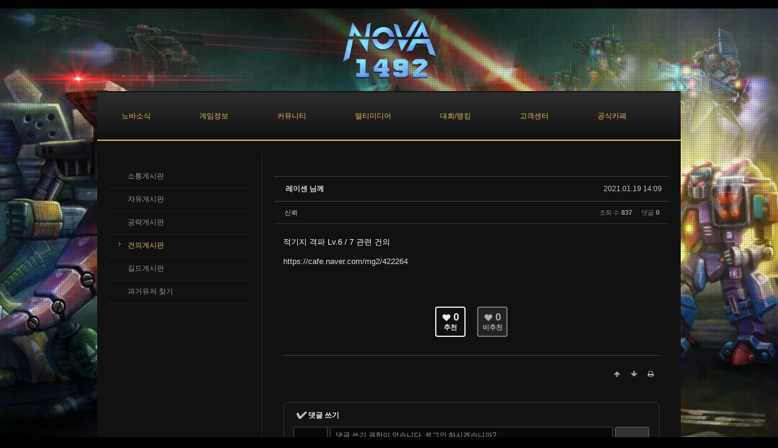

--- FILE ---
content_type: text/html; charset=UTF-8
request_url: https://nova1492.kr/index.php?mid=suggestions&page=12&sort_index=regdate&order_type=desc&document_srl=1020686
body_size: 9298
content:
<!DOCTYPE html>
<html lang="ko">
<head>
<!-- META -->
<meta charset="utf-8">
<meta name="Generator" content="XpressEngine">
<meta http-equiv="X-UA-Compatible" content="IE=edge">
<!-- TITLE -->
<title>건의게시판 - 레이센 님께</title>
<!-- CSS -->
<link rel="stylesheet" href="/common/css/xe.min.css?20151208105445" />
<link rel="stylesheet" href="/common/js/plugins/ui/jquery-ui.min.css?20151208105445" />
<link rel="stylesheet" href="https://maxcdn.bootstrapcdn.com/font-awesome/4.2.0/css/font-awesome.min.css" />
<link rel="stylesheet" href="/modules/board/skins/sketchbook5/css/board.css?20151215062809" />
<!--[if lt IE 9]><link rel="stylesheet" href="/modules/board/skins/sketchbook5/css/ie8.css?20151215062809" />
<![endif]--><link rel="stylesheet" href="/modules/board/skins/sketchbook5/css/black.css?20151215062809" />
<link rel="stylesheet" href="/layouts/kso_cinema/css/default.css?20151208012540" />
<link rel="stylesheet" href="/layouts/kso_cinema/css/supersize.css?20151208012541" />
<link rel="stylesheet" href="/layouts/kso_cinema/css/black.css?20151208012540" />
<link rel="stylesheet" href="/layouts/kso_cinema/include/main_menu_drop/default.css?20151208012557" />
<link rel="stylesheet" href="/layouts/kso_cinema/include/side_submenu/default.css?20151208012614" />
<link rel="stylesheet" href="/layouts/kso_cinema/include/footer_menu_text/default.css?20151208012555" />
<link rel="stylesheet" href="/modules/editor/styles/xeStyleBlack/style.css?20151208105445" />
<link rel="stylesheet" href="/files/faceOff/237/layout.css?20190711062638" />
<!-- JS -->
<!--[if lt IE 9]><script src="/common/js/jquery-1.x.min.js?20151208105445"></script>
<![endif]--><!--[if gte IE 9]><!--><script src="/common/js/jquery.min.js?20151208105445"></script>
<!--<![endif]--><script src="/common/js/x.min.js?20151208105445"></script>
<script src="/common/js/xe.min.js?20151208105445"></script>
<script src="/modules/board/tpl/js/board.min.js?20151215062930"></script>
<script src="/layouts/kso_cinema/js/scroll.js?20151208012619"></script>
<script src="/layouts/kso_cinema/js/supersized.js?20151208012623"></script>
<script src="/layouts/kso_cinema/js/contents_show.js?20151208012619"></script>
<script src="/layouts/kso_cinema/include/main_menu_drop/menu.js?20151208012559"></script>
<!-- RSS -->
<!-- ICON -->
<link rel="shortcut icon" href="http://nova1492.kr/files/attach/xeicon/favicon.ico" />

    <link rel="EditURI" type="application/rsd+xml" title="RSD" href="https://nova1492.kr/suggestions/api" />
<style> .xe_content { font-size:13px; }</style>
<style type="text/css">
	#gnb ul li .first_a { padding-right:40px; padding-left:40px;}
	#gnb ul li ul { left:20px; }
	.resizable-wrapper { width:960px; }
	#promotion { height:320px;}
	#movie_promotion { height:320px;}
	#aside1 { width:250px; }
	#aside2 { width:px; }
	.ec #aside1 { float:left; margin-right:0px; display:inline; } 	
	.ce #aside1 { float:right; margin-left:0px; display:inline; } 	
	.ec #container_contents { border-left:1px solid; }
	.ce #container_contents { border-right:1px solid; }
</style>
<style data-id="bdCss">
.bd,.bd input,.bd textarea,.bd select,.bd button,.bd table{font-family:'Segoe UI',Meiryo,'맑은 고딕','Malgun Gothic','돋움',Dotum,Helvetica,'Apple SD Gothic Neo',sans-serif}
.bd .ngeb{font-weight:700;font-family:'Segoe UI',Meiryo,'나눔고딕 ExtraBold','NanumGothic ExtraBold',ngeb,'맑은 고딕','Malgun Gothic','나눔고딕',NanumGothic,ng,'Trebuchet MS','돋움',dotum,Helvetica,'Apple SD Gothic Neo',sans-serif}
.bd a:focus,.bd input:focus,.bd button:focus,.bd textarea:focus,.bd select:focus{outline-color:#EEEEEE;}
.bd .replyNum{color:#EEEEEE !important}
.bd .trackbackNum{color:#000 !important}
.bd.fdb_count .replyNum{background:#EEEEEE;}
.bd.fdb_count .trackbackNum{background:#000;}
.bd em,.bd .color{color:#EEEEEE;}
.bd .shadow{text-shadow:1px 1px 1px #000;}
.bd .bolder{color:#EEEEEE;text-shadow:2px 2px 4px #000;}
.bd .bg_color{background-color:#EEEEEE;}
.bd .border_color{border-color:#EEEEEE;}
.bd .bx_shadow{box-shadow:0 0 2px #000;}
.viewer_with.on:before{background-color:#EEEEEE;box-shadow:0 0 2px #EEEEEE;}
.bd_zine.zine li:first-child,.bd_tb_lst.common_notice tr:first-child td{margin-top:2px;border-top:1px solid #DDD}
.rd_gallery{text-align:center;;}
.rd_gallery img{width:;height:;;}
.bd_zine .info b,.bd_zine .info a{color:#000;}
.bd_zine.card h3{color:#EEEEEE;}
.bd_tb_lst{margin-top:0}
.bd_tb_lst .cate span,.bd_tb_lst .author span,.bd_tb_lst .last_post small{max-width:px}
</style><script>
//<![CDATA[
var current_url = "https://nova1492.kr/?mid=suggestions&page=12&sort_index=regdate&order_type=desc&document_srl=1020686";
var request_uri = "https://nova1492.kr/";
var current_mid = "suggestions";
var waiting_message = "서버에 요청 중입니다. 잠시만 기다려주세요.";
var ssl_actions = new Array();
var default_url = "http://nova1492.kr/";
xe.current_lang = "ko";
xe.cmd_find = "찾기";
xe.cmd_cancel = "취소";
xe.cmd_confirm = "확인";
xe.msg_no_root = "루트는 선택 할 수 없습니다.";
xe.msg_no_shortcut = "바로가기는 선택 할 수 없습니다.";
xe.msg_select_menu = "대상 메뉴 선택";
//]]>
</script>
</head>
<body>
﻿
<!-- 
** Producer : KSJade 
** www.ksodesign.com
** enigma5685@naver.com 
-------------------------------------------------------->
<!-- js import -->
<!-- css import -->
    
<!-- Layout Default Setting -->
<!-- Layout  Structure Setting -->

<script type="text/javascript">
(function($) {
	jQuery(function($){
		function equalHeight(obj) {
		   tallest = 0;
		   obj.each(function() {
			  thisHeight = $(this).height();
			  if(thisHeight > tallest) {
				 tallest = thisHeight;
			  }
		   });
		   obj.height(tallest);
		}
		$(document).ready(function() {
		   equalHeight($(".equal2"));
		});
		$(function(){
			$.fn.supersized.options = {
				startwidth: 800,
				startheight: 500,
				minsize: .5,
				slideshow: 1,
				slideinterval: 7000
			};
				$('#supersize').supersized();
		});
	});   
}) (jQuery);
</script>
<div id="container_wrap" class="black gold">	
	
	<div id="header_top" style="width:960px;">
		<div class="site_logo">
			<a href="/"><img src="https://nova1492.kr/files/attach/images/237/384eeeabd7ec71b34edde0f0bb55d9b4.png" alt="" /></a>			<!-- logo -->
		</div>	
	</div><!-- header_top -->
    <div id="container_body" class="ec" style="width:960px;">
		<div id="header">
			<div id="gnb" class="Wrapper">
	<ul>				<li>
			<a onfocus="this.blur();" href="https://nova1492.kr/notice" class="first_a sub first_sub" ><span>노바소식</span></a>
							<ul>
										<li>
						<a href="https://nova1492.kr/notice" class="second_a"><span>공지사항</span></a>
											</li>
										<li>
						<a href="https://nova1492.kr/events" class="second_a"><span>이벤트</span></a>
											</li>
										<li>
						<a href="https://nova1492.kr/board_AEnE27" class="second_a"><span>업데이트</span></a>
											</li>
										<li>
						<a href="https://nova1492.kr/board_PLDY12" class="second_a"><span>자문단 소식</span></a>
											</li>
										<li>
						<a href="https://nova1492.kr/page_bMFs66" class="second_a"><span>후원자 명단</span></a>
											</li>
										<li>
						<a href="https://nova1492.kr/board_pxho30" class="second_a"><span>후원자 게시판</span></a>
											</li>
										<li>
						<a href="https://nova1492.kr/policy" class="second_a"><span>운영정책</span></a>
											</li>
									</ul>
					</li>
				<li>
			<a onfocus="this.blur();" href="https://nova1492.kr/page_RLLO90" class="first_a sub first_sub" ><span>게임정보</span></a>
							<ul>
										<li>
						<a href="https://nova1492.kr/page_RLLO90" class="second_a"><span>게임소개</span></a>
											</li>
										<li>
						<a href="https://nova1492.kr/page_VkXD79" class="second_a sub"><span>아이템</span></a>
												<ul class="third_ul">
														<li class="third_li">
								<a href="https://nova1492.kr/page_VkXD79" class="third_a"><span>다리(MP)</span></a>
							</li>
														<li class="third_li">
								<a href="https://nova1492.kr/page_IZnG69" class="third_a"><span>몸통(BP)</span></a>
							</li>
														<li class="third_li">
								<a href="https://nova1492.kr/page_boBc00" class="third_a"><span>무기(AP)</span></a>
							</li>
														<li class="third_li">
								<a href="https://nova1492.kr/page_JoBh18" class="third_a"><span>악세사리(ACP)</span></a>
							</li>
														<li class="third_li">
								<a href="https://nova1492.kr/page_kZqK33" class="third_a"><span>서브코어</span></a>
							</li>
														<li class="third_li">
								<a href="https://nova1492.kr/page_lAHm40" class="third_a"><span>강화제</span></a>
							</li>
													</ul>
											</li>
										<li>
						<a href="https://nova1492.kr/page_Fiiw81" class="second_a sub"><span>스킬</span></a>
												<ul class="third_ul">
														<li class="third_li">
								<a href="https://nova1492.kr/page_Fiiw81" class="third_a"><span>공격</span></a>
							</li>
														<li class="third_li">
								<a href="https://nova1492.kr/page_qZDp05" class="third_a"><span>방어</span></a>
							</li>
														<li class="third_li">
								<a href="https://nova1492.kr/page_ekWu27" class="third_a"><span>기지</span></a>
							</li>
														<li class="third_li">
								<a href="https://nova1492.kr/page_qsEq34" class="third_a"><span>저주</span></a>
							</li>
														<li class="third_li">
								<a href="https://nova1492.kr/page_sgGz41" class="third_a"><span>기타</span></a>
							</li>
													</ul>
											</li>
										<li>
						<a href="https://nova1492.kr/board_oYgz83" class="second_a"><span>자료실</span></a>
											</li>
										<li>
						<a href="https://nova1492.kr/board_YxEG27" class="second_a"><span>튜토리얼</span></a>
											</li>
										<li>
						<a href="https://nova1492.kr/page_nvnW23" class="second_a"><span>단축키</span></a>
											</li>
										<li>
						<a href="https://nova1492.kr/board_fgVM25" class="second_a"><span>스토리</span></a>
											</li>
										<li>
						<a href="https://nova1492.kr/page_pnTY20" class="second_a"><span>유저계급</span></a>
											</li>
										<li>
						<a href="https://nova1492.kr/board_jpxa81" class="second_a"><span>메탈리언</span></a>
											</li>
										<li>
						<a href="https://nova1492.kr/page_JNys17" class="second_a"><span>길드 정보</span></a>
											</li>
									</ul>
					</li>
				<li class="selected">
			<a onfocus="this.blur();" href="https://nova1492.kr/free" class="first_a sub first_sub" ><span>커뮤니티</span></a>
							<ul>
										<li>
						<a href="https://nova1492.kr/ideas" class="second_a"><span>소통게시판</span></a>
											</li>
										<li>
						<a href="https://nova1492.kr/free" class="second_a"><span>자유게시판</span></a>
											</li>
										<li>
						<a href="https://nova1492.kr/tips" class="second_a"><span>공략게시판</span></a>
											</li>
										<li class="selected">
						<a href="https://nova1492.kr/suggestions" class="second_a"><span>건의게시판</span></a>
											</li>
										<li>
						<a href="https://nova1492.kr/board_vMfn94" class="second_a"><span>길드게시판</span></a>
											</li>
										<li>
						<a href="https://nova1492.kr/board_iMrJ28" class="second_a"><span>과거유저 찾기</span></a>
											</li>
									</ul>
					</li>
				<li>
			<a onfocus="this.blur();" href="https://nova1492.kr/board_XvVn57" class="first_a sub first_sub" ><span>멀티미디어</span></a>
							<ul>
										<li>
						<a href="https://nova1492.kr/board_XvVn57" class="second_a"><span>스크린샷</span></a>
											</li>
										<li>
						<a href="https://nova1492.kr/board_EJHg86" class="second_a"><span>팬아트</span></a>
											</li>
										<li>
						<a href="https://nova1492.kr/board_yGSL26" class="second_a"><span>BGM 다운</span></a>
											</li>
									</ul>
					</li>
				<li>
			<a onfocus="this.blur();" href="#" class="first_a sub first_sub" ><span>대회/랭킹</span></a>
							<ul>
										<li>
						<a href="https://nova1492.kr/autoranking" class="second_a"><span>자동매치 랭킹</span></a>
											</li>
										<li>
						<a href="https://nova1492.kr/bpranking" class="second_a"><span>일반매치 랭킹</span></a>
											</li>
										<li>
						<a href="https://nova1492.kr/nplranking" class="second_a"><span>NPL 랭킹</span></a>
											</li>
										<li>
						<a href="https://nova1492.kr/levelranking" class="second_a"><span>레벨 랭킹</span></a>
											</li>
										<li>
						<a href="https://nova1492.kr/guildranking" class="second_a"><span>길드 랭킹</span></a>
											</li>
										<li>
						<a href="https://nova1492.kr/guildexpranking" class="second_a"><span>길드경험치 랭킹</span></a>
											</li>
									</ul>
					</li>
				<li>
			<a onfocus="this.blur();" href="https://nova1492.kr/board_IvAK85" class="first_a sub first_sub" ><span>고객센터</span></a>
							<ul>
										<li>
						<a href="https://nova1492.kr/board_IvAK85" class="second_a"><span>일대일 문의</span></a>
											</li>
										<li>
						<a href="https://nova1492.kr/board_AOGq93" class="second_a"><span>신고게시판</span></a>
											</li>
										<li>
						<a href="https://nova1492.kr/board_aubI27" class="second_a"><span>버그게시판</span></a>
											</li>
										<li>
						<a href="https://nova1492.kr/board_aiEe08" class="second_a"><span>FAQ</span></a>
											</li>
									</ul>
					</li>
				<li>
			<a onfocus="this.blur();" href="https://cafe.naver.com/mg2/" onclick="window.open(this.href);return false;" class="first_a" ><span>공식카페</span></a>
					</li>
			</ul>
</div><!-- Navigation -->
		</div><!-- header -->
		<!-- nivo_slide -->
		<!-- sub promotion -->
		<!-- movie -->
				<div class="clear"></div>
        <div id="aside1" class="equal" style="width:250;">
            <div class="wrapper">
								<!-- side submenu -->	
    <!-- foreach depth 1 -->
<ul class="sub_nav">
	 <!-- 1depth none display -->
	 		                        
		 <!-- main_menu 2depth -->	
		 		 <!-- main_menu -->
	 </li>
	 		                        
		 <!-- main_menu 2depth -->	
		 		 <!-- main_menu -->
	 </li>
	 		                        
		 <!-- main_menu 2depth -->	
		 			 			 			 <li ><a class="droidSans pngFix" href="https://nova1492.kr/ideas" >소통게시판</a>
				 <!-- main_menu 3depth -->
				 				 <!-- main_menu -->
				
			 </li>
			 			 			 <li ><a class="droidSans pngFix" href="https://nova1492.kr/free" >자유게시판</a>
				 <!-- main_menu 3depth -->
				 				 <!-- main_menu -->
				
			 </li>
			 			 			 <li ><a class="droidSans pngFix" href="https://nova1492.kr/tips" >공략게시판</a>
				 <!-- main_menu 3depth -->
				 				 <!-- main_menu -->
				
			 </li>
			 			 			 <li class="on"><a class="droidSans pngFix" href="https://nova1492.kr/suggestions" >건의게시판</a>
				 <!-- main_menu 3depth -->
				 				 <!-- main_menu -->
				
			 </li>
			 			 			 <li ><a class="droidSans pngFix" href="https://nova1492.kr/board_vMfn94" >길드게시판</a>
				 <!-- main_menu 3depth -->
				 				 <!-- main_menu -->
				
			 </li>
			 			 			 <li ><a class="droidSans pngFix" href="https://nova1492.kr/board_iMrJ28" >과거유저 찾기</a>
				 <!-- main_menu 3depth -->
				 				 <!-- main_menu -->
				
			 </li>
			 		 		 <!-- main_menu -->
	 </li>
	 		                        
		 <!-- main_menu 2depth -->	
		 		 <!-- main_menu -->
	 </li>
	 		                        
		 <!-- main_menu 2depth -->	
		 		 <!-- main_menu -->
	 </li>
	 		                        
		 <!-- main_menu 2depth -->	
		 		 <!-- main_menu -->
	 </li>
	 		                        
		 <!-- main_menu 2depth -->	
		 		 <!-- main_menu -->
	 </li>
	           
 </ul>
				
				<!-- leftSide_block_01 -->
								<!-- leftSide_block_02 -->
            </div>
        </div><!-- aside1 -->            
          
        <!-- aside2 -->
         
        <div id="container_contents" class="equal">          
			<!--#JSPLUGIN:ui--><script>//<![CDATA[
var lang_type = "ko";
var bdLogin = "로그인 하시겠습니까?@https://nova1492.kr/index.php?mid=suggestions&page=12&sort_index=regdate&order_type=desc&document_srl=1020686&act=dispMemberLoginForm";
jQuery(function($){
	board('#bd_181_1020686');
	$.cookie('bd_viewer_font',$('body').css('font-family'));
});
//]]></script>
<div></div><div id="bd_181_1020686" class="bd   hover_effect" data-default_style="list" data-bdBubble="N" data-bdFilesType="Y" data-bdNavSide="N">
<div class="bd_hd v2 clear">
		
		
	<div class="bd_set fr m_btn_wrp m_no">
															</div>
	
	</div>
<div class="rd clear" style="padding:;" data-docSrl="1020686">
	
	<div class="rd_hd clear" style="margin:0 -15px 20px">
		
		<div class="board clear " style=";">
			<div class="top_area ngeb" style=";">
								<div class="fr">
										<span class="date m_no">2021.01.19 14:09</span>				</div>
				<h1 class="np_18px"><a href="https://nova1492.kr/1020686">레이센 님께</a></h1>
			</div>
			<div class="btm_area clear">
								<div class="side">
					<a href="#popup_menu_area" class="nick member_6821" onclick="return false">신뢰</a>																								</div>
				<div class="side fr">
																																			<span>조회 수 <b>837</b></span>										<span>댓글 <b>0</b></span>									</div>
				
							</div>
		</div>		
				
				
				
				
				
							</div>
	
		
	<div class="rd_body clear">
		
				
				
				<article><!--BeforeDocument(1020686,6821)--><div class="document_1020686_6821 xe_content"><p>적기지 격파 Lv.6 / 7 관련 건의</p>

<p>https://cafe.naver.com/mg2/422264</p></div><!--AfterDocument(1020686,6821)--></article>
		<div class="xe_content rd_gallery">
					</div>		
					</div>
	
	<div class="rd_ft">
		
				
		<div class="bd_prev_next clear">
					</div>		
		<div class="rd_vote">
			<a class="bd_login" href="#" style="border:2px solid #EEEEEE;color:#EEEEEE;">
				<b><i class="fa fa-heart"></i> 0</b>
				<p>추천</p>
			</a>
			<a class="blamed bd_login" href="#">
				<b><i class="fa fa-heart"></i> 0</b>
				<p>비추천</p>
			</a>					</div>		
						
				
		<div class="rd_ft_nav clear">
						
						
						<div class="rd_nav img_tx fr m_btn_wrp">
				<a class="back_to bubble m_no" href="#bd_181_1020686" title="위로"><i class="fa fa-arrow-up"></i><b class="tx">위로</b></a>
	<a class="back_to bubble m_no" href="#rd_end_1020686" title="(목록) 아래로"><i class="fa fa-arrow-down"></i><b class="tx">아래로</b></a>
	<a class="comment back_to bubble if_viewer m_no" href="#1020686_comment" title="댓글로 가기"><i class="fa fa-comment"></i><b class="tx">댓글로 가기</b></a>
	<a class="print_doc bubble m_no" href="https://nova1492.kr/index.php?mid=suggestions&amp;page=12&amp;sort_index=regdate&amp;order_type=desc&amp;document_srl=1020686&amp;listStyle=viewer" title="인쇄"><i class="fa fa-print"></i><b class="tx">인쇄</b></a>			</div>					</div>
	</div>
	
	<div class="fdb_lst_wrp  no_profile">
		<div id="1020686_comment" class="fdb_lst clear  cmt_wrt_btm">
			
						
						
			<div id="cmtPosition" aria-live="polite"></div>
			
			<div class="cmt_editor">
<label for="editor_1020686" class="cmt_editor_tl fl"><em>✔</em><strong>댓글 쓰기</strong></label>
<div class="bd_wrt clear">
	<div class="simple_wrt">
		<span class="profile img no_img">?</span>
		<div class="text">
			<a class="cmt_disable bd_login" href="#">댓글 쓰기 권한이 없습니다. 로그인 하시겠습니까?</a>					</div>
		<input type="button" value="등록" disabled="disabled" class="bd_btn" />
	</div>
</div>
</div>					</div>
	</div>	
	</div>
<hr id="rd_end_1020686" class="rd_end clear" /><div class="bd_lst_wrp">
<div class="tl_srch clear">
	
			
	</div>
<div class="cnb_n_list">
</div>
		<table class="bd_lst bd_tb_lst bd_tb">
	<caption class="blind">List of Articles</caption>
	<thead class="bg_f_f9">
		
		<tr>
						<th scope="col" class="no"><span><a href="https://nova1492.kr/index.php?mid=suggestions&amp;page=12&amp;sort_index=regdate&amp;order_type=asc&amp;document_srl=1020686" title="오름차순">번호</a></span></th>																																													<th scope="col" class="title"><span><a href="https://nova1492.kr/index.php?mid=suggestions&amp;page=12&amp;sort_index=title&amp;order_type=asc&amp;document_srl=1020686">제목</a></span></th>
																																										<th scope="col"><span>글쓴이</span></th>																																													<th scope="col"><span><a href="https://nova1492.kr/index.php?mid=suggestions&amp;page=12&amp;sort_index=regdate&amp;order_type=asc&amp;document_srl=1020686">날짜<i class="arrow down"></i></a></span></th>																																													<th scope="col" class="m_no"><span><a href="https://nova1492.kr/index.php?mid=suggestions&amp;page=12&amp;sort_index=readed_count&amp;order_type=asc&amp;document_srl=1020686">조회 수</a></span></th>																																							<th scope="col" class="m_no"><span><a href="https://nova1492.kr/index.php?mid=suggestions&amp;page=12&amp;sort_index=voted_count&amp;order_type=asc&amp;document_srl=1020686">추천 수</a></span></th>											</tr>
	</thead>
	<tbody>
		
				
		<tr>
						<td class="no">
								556			</td>																																													<td class="title">
				
								<a href="https://nova1492.kr/index.php?mid=suggestions&amp;page=12&amp;sort_index=regdate&amp;order_type=desc&amp;document_srl=1102897" class="hx bubble no_bubble" data-viewer="https://nova1492.kr/index.php?mid=suggestions&amp;sort_index=regdate&amp;order_type=desc&amp;document_srl=1102897&amp;listStyle=viewer">
					리플레이 관련 건의					<span class="wrp">
												<span class="speech"></span><i class="edge"></i>
						<i class="ie8_only bl"></i><i class="ie8_only br"></i>
					</span>				</a>
												<a href="https://nova1492.kr/index.php?mid=suggestions&amp;page=12&amp;sort_index=regdate&amp;order_type=desc&amp;document_srl=1102897#1102897_comment" class="replyNum" title="댓글">1</a>												<span class="extraimages"></span>
							</td>
																																										<td class="author"><span><a href="#popup_menu_area" class="member_5998" onclick="return false">retrograde</a></span></td>																																													<td class="time" title="01:43">2021.06.09</td>																																													<td class="m_no">393</td>																																							<td class="m_no">0</td>											</tr><tr>
						<td class="no">
								555			</td>																																													<td class="title">
				
								<a href="https://nova1492.kr/index.php?mid=suggestions&amp;page=12&amp;sort_index=regdate&amp;order_type=desc&amp;document_srl=1101764" class="hx bubble no_bubble" data-viewer="https://nova1492.kr/index.php?mid=suggestions&amp;sort_index=regdate&amp;order_type=desc&amp;document_srl=1101764&amp;listStyle=viewer">
					거래게시판 생성					<span class="wrp">
												<span class="speech"></span><i class="edge"></i>
						<i class="ie8_only bl"></i><i class="ie8_only br"></i>
					</span>				</a>
												<a href="https://nova1492.kr/index.php?mid=suggestions&amp;page=12&amp;sort_index=regdate&amp;order_type=desc&amp;document_srl=1101764#1101764_comment" class="replyNum" title="댓글">1</a>												<span class="extraimages"></span>
							</td>
																																										<td class="author"><span><a href="#popup_menu_area" class="member_5998" onclick="return false">retrograde</a></span></td>																																													<td class="time" title="05:08">2021.06.07</td>																																													<td class="m_no">862</td>																																							<td class="m_no">0</td>											</tr><tr>
						<td class="no">
								554			</td>																																													<td class="title">
				
								<a href="https://nova1492.kr/index.php?mid=suggestions&amp;page=12&amp;sort_index=regdate&amp;order_type=desc&amp;document_srl=1099661" class="hx bubble no_bubble" data-viewer="https://nova1492.kr/index.php?mid=suggestions&amp;sort_index=regdate&amp;order_type=desc&amp;document_srl=1099661&amp;listStyle=viewer">
					크루저 옵션					<span class="wrp">
												<span class="speech"></span><i class="edge"></i>
						<i class="ie8_only bl"></i><i class="ie8_only br"></i>
					</span>				</a>
												<a href="https://nova1492.kr/index.php?mid=suggestions&amp;page=12&amp;sort_index=regdate&amp;order_type=desc&amp;document_srl=1099661#1099661_comment" class="replyNum" title="댓글">1</a>												<span class="extraimages"><img src="https://nova1492.kr/modules/document/tpl/icons/file.gif" alt="file" title="file" style="margin-right:2px;" /><i class="attached_image" title="Image"></i></span>
							</td>
																																										<td class="author"><span><a href="#popup_menu_area" class="member_2480" onclick="return false">말보루</a></span></td>																																													<td class="time" title="00:45">2021.06.02</td>																																													<td class="m_no">473</td>																																							<td class="m_no">0</td>											</tr><tr>
						<td class="no">
								553			</td>																																													<td class="title">
				
								<a href="https://nova1492.kr/index.php?mid=suggestions&amp;page=12&amp;sort_index=regdate&amp;order_type=desc&amp;document_srl=1099291" class="hx bubble no_bubble" data-viewer="https://nova1492.kr/index.php?mid=suggestions&amp;sort_index=regdate&amp;order_type=desc&amp;document_srl=1099291&amp;listStyle=viewer">
					유닛전 - 5분버티기					<span class="wrp">
												<span class="speech"></span><i class="edge"></i>
						<i class="ie8_only bl"></i><i class="ie8_only br"></i>
					</span>				</a>
																								<span class="extraimages"></span>
							</td>
																																										<td class="author"><span><a href="#popup_menu_area" class="member_1092477" onclick="return false">Incinerate</a></span></td>																																													<td class="time" title="14:13">2021.06.01</td>																																													<td class="m_no">385</td>																																							<td class="m_no">0</td>											</tr><tr>
						<td class="no">
								552			</td>																																													<td class="title">
				
								<a href="https://nova1492.kr/index.php?mid=suggestions&amp;page=12&amp;sort_index=regdate&amp;order_type=desc&amp;document_srl=1094896" class="hx bubble no_bubble" data-viewer="https://nova1492.kr/index.php?mid=suggestions&amp;sort_index=regdate&amp;order_type=desc&amp;document_srl=1094896&amp;listStyle=viewer">
					스퀘어 레벨업 시스템					<span class="wrp">
												<span class="speech"></span><i class="edge"></i>
						<i class="ie8_only bl"></i><i class="ie8_only br"></i>
					</span>				</a>
												<a href="https://nova1492.kr/index.php?mid=suggestions&amp;page=12&amp;sort_index=regdate&amp;order_type=desc&amp;document_srl=1094896#1094896_comment" class="replyNum" title="댓글">2</a>												<span class="extraimages"></span>
							</td>
																																										<td class="author"><span><a href="#popup_menu_area" class="member_5998" onclick="return false">retrograde</a></span></td>																																													<td class="time" title="18:45">2021.05.23</td>																																													<td class="m_no">503</td>																																							<td class="m_no">0</td>											</tr><tr>
						<td class="no">
								551			</td>																																													<td class="title">
				
								<a href="https://nova1492.kr/index.php?mid=suggestions&amp;page=12&amp;sort_index=regdate&amp;order_type=desc&amp;document_srl=1093927" class="hx bubble no_bubble" data-viewer="https://nova1492.kr/index.php?mid=suggestions&amp;sort_index=regdate&amp;order_type=desc&amp;document_srl=1093927&amp;listStyle=viewer">
					효과음이 안 나요					<span class="wrp">
												<span class="speech"></span><i class="edge"></i>
						<i class="ie8_only bl"></i><i class="ie8_only br"></i>
					</span>				</a>
												<a href="https://nova1492.kr/index.php?mid=suggestions&amp;page=12&amp;sort_index=regdate&amp;order_type=desc&amp;document_srl=1093927#1093927_comment" class="replyNum" title="댓글">2</a>												<span class="extraimages"></span>
							</td>
																																										<td class="author"><span><a href="#popup_menu_area" class="member_225363" onclick="return false">모가로스</a></span></td>																																													<td class="time" title="10:57">2021.05.21</td>																																													<td class="m_no">386</td>																																							<td class="m_no">0</td>											</tr><tr>
						<td class="no">
								550			</td>																																													<td class="title">
				
								<a href="https://nova1492.kr/index.php?mid=suggestions&amp;page=12&amp;sort_index=regdate&amp;order_type=desc&amp;document_srl=1092540" class="hx bubble no_bubble" data-viewer="https://nova1492.kr/index.php?mid=suggestions&amp;sort_index=regdate&amp;order_type=desc&amp;document_srl=1092540&amp;listStyle=viewer">
					건의					<span class="wrp">
												<span class="speech"></span><i class="edge"></i>
						<i class="ie8_only bl"></i><i class="ie8_only br"></i>
					</span>				</a>
																								<span class="extraimages"></span>
							</td>
																																										<td class="author"><span><a href="#popup_menu_area" class="member_12954" onclick="return false">박선규</a></span></td>																																													<td class="time" title="20:00">2021.05.18</td>																																													<td class="m_no">748</td>																																							<td class="m_no">0</td>											</tr><tr>
						<td class="no">
								549			</td>																																													<td class="title">
				
								<a href="https://nova1492.kr/index.php?mid=suggestions&amp;page=12&amp;sort_index=regdate&amp;order_type=desc&amp;document_srl=1092471" class="hx bubble no_bubble" data-viewer="https://nova1492.kr/index.php?mid=suggestions&amp;sort_index=regdate&amp;order_type=desc&amp;document_srl=1092471&amp;listStyle=viewer">
					노바1492 AU 오리지널 버전은 구축이 안되나...					<span class="wrp">
												<span class="speech"></span><i class="edge"></i>
						<i class="ie8_only bl"></i><i class="ie8_only br"></i>
					</span>				</a>
												<a href="https://nova1492.kr/index.php?mid=suggestions&amp;page=12&amp;sort_index=regdate&amp;order_type=desc&amp;document_srl=1092471#1092471_comment" class="replyNum" title="댓글">1</a>												<span class="extraimages"></span>
							</td>
																																										<td class="author"><span><a href="#popup_menu_area" class="member_443852" onclick="return false">jiniwiz</a></span></td>																																													<td class="time" title="17:11">2021.05.18</td>																																													<td class="m_no">1457</td>																																							<td class="m_no">0</td>											</tr><tr>
						<td class="no">
								548			</td>																																													<td class="title">
				
								<a href="https://nova1492.kr/index.php?mid=suggestions&amp;page=12&amp;sort_index=regdate&amp;order_type=desc&amp;document_srl=1080799" class="hx bubble no_bubble" data-viewer="https://nova1492.kr/index.php?mid=suggestions&amp;sort_index=regdate&amp;order_type=desc&amp;document_srl=1080799&amp;listStyle=viewer">
					제개인적생각입니다.					<span class="wrp">
												<span class="speech"></span><i class="edge"></i>
						<i class="ie8_only bl"></i><i class="ie8_only br"></i>
					</span>				</a>
												<a href="https://nova1492.kr/index.php?mid=suggestions&amp;page=12&amp;sort_index=regdate&amp;order_type=desc&amp;document_srl=1080799#1080799_comment" class="replyNum" title="댓글">3</a>												<span class="extraimages"></span>
							</td>
																																										<td class="author"><span><a href="#popup_menu_area" class="member_451797" onclick="return false">라스트람보</a></span></td>																																													<td class="time" title="13:13">2021.04.28</td>																																													<td class="m_no">433</td>																																							<td class="m_no">0</td>											</tr><tr>
						<td class="no">
								547			</td>																																													<td class="title">
				
								<a href="https://nova1492.kr/index.php?mid=suggestions&amp;page=12&amp;sort_index=regdate&amp;order_type=desc&amp;document_srl=1075739" class="hx bubble no_bubble" data-viewer="https://nova1492.kr/index.php?mid=suggestions&amp;sort_index=regdate&amp;order_type=desc&amp;document_srl=1075739&amp;listStyle=viewer">
					특수 제너러					<span class="wrp">
												<span class="speech"></span><i class="edge"></i>
						<i class="ie8_only bl"></i><i class="ie8_only br"></i>
					</span>				</a>
												<a href="https://nova1492.kr/index.php?mid=suggestions&amp;page=12&amp;sort_index=regdate&amp;order_type=desc&amp;document_srl=1075739#1075739_comment" class="replyNum" title="댓글">1</a>												<span class="extraimages"></span>
							</td>
																																										<td class="author"><span><a href="#popup_menu_area" class="member_2480" onclick="return false">말보루</a></span></td>																																													<td class="time" title="15:36">2021.04.18</td>																																													<td class="m_no">437</td>																																							<td class="m_no">0</td>											</tr><tr>
						<td class="no">
								546			</td>																																													<td class="title">
				
								<a href="https://nova1492.kr/index.php?mid=suggestions&amp;page=12&amp;sort_index=regdate&amp;order_type=desc&amp;document_srl=1074319" class="hx bubble no_bubble" data-viewer="https://nova1492.kr/index.php?mid=suggestions&amp;sort_index=regdate&amp;order_type=desc&amp;document_srl=1074319&amp;listStyle=viewer">
					뉴비가 왜 게임 정지당하고 나가는지 생각좀...					<span class="wrp">
												<span class="speech"></span><i class="edge"></i>
						<i class="ie8_only bl"></i><i class="ie8_only br"></i>
					</span>				</a>
												<a href="https://nova1492.kr/index.php?mid=suggestions&amp;page=12&amp;sort_index=regdate&amp;order_type=desc&amp;document_srl=1074319#1074319_comment" class="replyNum" title="댓글">1</a>												<span class="extraimages"></span>
							</td>
																																										<td class="author"><span><a href="#popup_menu_area" class="member_956369" onclick="return false">청인</a></span></td>																																													<td class="time" title="01:11">2021.04.16</td>																																													<td class="m_no">840</td>																																							<td class="m_no">0</td>											</tr><tr>
						<td class="no">
								545			</td>																																													<td class="title">
				
								<a href="https://nova1492.kr/index.php?mid=suggestions&amp;page=12&amp;sort_index=regdate&amp;order_type=desc&amp;document_srl=1073553" class="hx bubble no_bubble" data-viewer="https://nova1492.kr/index.php?mid=suggestions&amp;sort_index=regdate&amp;order_type=desc&amp;document_srl=1073553&amp;listStyle=viewer">
					시즌덱 때문에					<span class="wrp">
												<span class="speech"></span><i class="edge"></i>
						<i class="ie8_only bl"></i><i class="ie8_only br"></i>
					</span>				</a>
												<a href="https://nova1492.kr/index.php?mid=suggestions&amp;page=12&amp;sort_index=regdate&amp;order_type=desc&amp;document_srl=1073553#1073553_comment" class="replyNum" title="댓글">2</a>												<span class="extraimages"></span>
							</td>
																																										<td class="author"><span><a href="#popup_menu_area" class="member_284963" onclick="return false">팔방미인</a></span></td>																																													<td class="time" title="09:32">2021.04.14</td>																																													<td class="m_no">852</td>																																							<td class="m_no">0</td>											</tr><tr>
						<td class="no">
								544			</td>																																													<td class="title">
				
								<a href="https://nova1492.kr/index.php?mid=suggestions&amp;page=12&amp;sort_index=regdate&amp;order_type=desc&amp;document_srl=1073417" class="hx bubble no_bubble" data-viewer="https://nova1492.kr/index.php?mid=suggestions&amp;sort_index=regdate&amp;order_type=desc&amp;document_srl=1073417&amp;listStyle=viewer">
					레디에이트 타겟팅 버그					<span class="wrp">
												<span class="speech"></span><i class="edge"></i>
						<i class="ie8_only bl"></i><i class="ie8_only br"></i>
					</span>				</a>
																								<span class="extraimages"></span>
							</td>
																																										<td class="author"><span><a href="#popup_menu_area" class="member_6821" onclick="return false">신뢰</a></span></td>																																													<td class="time" title="23:45">2021.04.13</td>																																													<td class="m_no">809</td>																																							<td class="m_no">0</td>											</tr><tr>
						<td class="no">
								543			</td>																																													<td class="title">
				
								<a href="https://nova1492.kr/index.php?mid=suggestions&amp;page=12&amp;sort_index=regdate&amp;order_type=desc&amp;document_srl=1072772" class="hx bubble no_bubble" data-viewer="https://nova1492.kr/index.php?mid=suggestions&amp;sort_index=regdate&amp;order_type=desc&amp;document_srl=1072772&amp;listStyle=viewer">
					자동판매방 개선 패치					<span class="wrp">
												<span class="speech"></span><i class="edge"></i>
						<i class="ie8_only bl"></i><i class="ie8_only br"></i>
					</span>				</a>
																								<span class="extraimages"></span>
							</td>
																																										<td class="author"><span><a href="#popup_menu_area" class="member_17163" onclick="return false">하얀눈꽃</a></span></td>																																													<td class="time" title="15:57">2021.04.12</td>																																													<td class="m_no">378</td>																																							<td class="m_no">0</td>											</tr><tr>
						<td class="no">
								542			</td>																																													<td class="title">
				
								<a href="https://nova1492.kr/index.php?mid=suggestions&amp;page=12&amp;sort_index=regdate&amp;order_type=desc&amp;document_srl=1070542" class="hx bubble no_bubble" data-viewer="https://nova1492.kr/index.php?mid=suggestions&amp;sort_index=regdate&amp;order_type=desc&amp;document_srl=1070542&amp;listStyle=viewer">
					건물 스킨, 로봇 파츠 스킨, 바닥 장판 오오...					<span class="wrp">
												<span class="speech"></span><i class="edge"></i>
						<i class="ie8_only bl"></i><i class="ie8_only br"></i>
					</span>				</a>
																								<span class="extraimages"></span>
							</td>
																																										<td class="author"><span><a href="#popup_menu_area" class="member_473297" onclick="return false">폐월수화</a></span></td>																																													<td class="time" title="17:12">2021.04.07</td>																																													<td class="m_no">674</td>																																							<td class="m_no">0</td>											</tr><tr>
						<td class="no">
								541			</td>																																													<td class="title">
				
								<a href="https://nova1492.kr/index.php?mid=suggestions&amp;page=12&amp;sort_index=regdate&amp;order_type=desc&amp;document_srl=1069650" class="hx bubble no_bubble" data-viewer="https://nova1492.kr/index.php?mid=suggestions&amp;sort_index=regdate&amp;order_type=desc&amp;document_srl=1069650&amp;listStyle=viewer">
					초보 랜매 채널 생성  (일반 랜덤 매치 / 랭...					<span class="wrp">
												<span class="speech"></span><i class="edge"></i>
						<i class="ie8_only bl"></i><i class="ie8_only br"></i>
					</span>				</a>
												<a href="https://nova1492.kr/index.php?mid=suggestions&amp;page=12&amp;sort_index=regdate&amp;order_type=desc&amp;document_srl=1069650#1069650_comment" class="replyNum" title="댓글">30</a>												<span class="extraimages"></span>
							</td>
																																										<td class="author"><span><a href="#popup_menu_area" class="member_3031" onclick="return false">상자를열어</a></span></td>																																													<td class="time" title="18:30">2021.04.05</td>																																													<td class="m_no">723</td>																																							<td class="m_no">0</td>											</tr><tr>
						<td class="no">
								540			</td>																																													<td class="title">
				
								<a href="https://nova1492.kr/index.php?mid=suggestions&amp;page=12&amp;sort_index=regdate&amp;order_type=desc&amp;document_srl=1069420" class="hx bubble no_bubble" data-viewer="https://nova1492.kr/index.php?mid=suggestions&amp;sort_index=regdate&amp;order_type=desc&amp;document_srl=1069420&amp;listStyle=viewer">
					엔펠 시스템 건의					<span class="wrp">
												<span class="speech"></span><i class="edge"></i>
						<i class="ie8_only bl"></i><i class="ie8_only br"></i>
					</span>				</a>
												<a href="https://nova1492.kr/index.php?mid=suggestions&amp;page=12&amp;sort_index=regdate&amp;order_type=desc&amp;document_srl=1069420#1069420_comment" class="replyNum" title="댓글">1</a>												<span class="extraimages"></span>
							</td>
																																										<td class="author"><span><a href="#popup_menu_area" class="member_25162" onclick="return false">Zelda</a></span></td>																																													<td class="time" title="11:15">2021.04.05</td>																																													<td class="m_no">393</td>																																							<td class="m_no">0</td>											</tr><tr>
						<td class="no">
								539			</td>																																													<td class="title">
				
								<a href="https://nova1492.kr/index.php?mid=suggestions&amp;page=12&amp;sort_index=regdate&amp;order_type=desc&amp;document_srl=1069198" class="hx bubble no_bubble" data-viewer="https://nova1492.kr/index.php?mid=suggestions&amp;sort_index=regdate&amp;order_type=desc&amp;document_srl=1069198&amp;listStyle=viewer">
					자동레디 기능					<span class="wrp">
												<span class="speech"></span><i class="edge"></i>
						<i class="ie8_only bl"></i><i class="ie8_only br"></i>
					</span>				</a>
												<a href="https://nova1492.kr/index.php?mid=suggestions&amp;page=12&amp;sort_index=regdate&amp;order_type=desc&amp;document_srl=1069198#1069198_comment" class="replyNum" title="댓글">4</a>												<span class="extraimages"></span>
							</td>
																																										<td class="author"><span><a href="#popup_menu_area" class="member_17163" onclick="return false">하얀눈꽃</a></span></td>																																													<td class="time" title="01:35">2021.04.05</td>																																													<td class="m_no">472</td>																																							<td class="m_no">0</td>											</tr><tr>
						<td class="no">
								538			</td>																																													<td class="title">
				
								<a href="https://nova1492.kr/index.php?mid=suggestions&amp;page=12&amp;sort_index=regdate&amp;order_type=desc&amp;document_srl=1069152" class="hx bubble no_bubble" data-viewer="https://nova1492.kr/index.php?mid=suggestions&amp;sort_index=regdate&amp;order_type=desc&amp;document_srl=1069152&amp;listStyle=viewer">
					아이언가드 방어력좀 낮춰주시면 안되나요?					<span class="wrp">
												<span class="speech"></span><i class="edge"></i>
						<i class="ie8_only bl"></i><i class="ie8_only br"></i>
					</span>				</a>
												<a href="https://nova1492.kr/index.php?mid=suggestions&amp;page=12&amp;sort_index=regdate&amp;order_type=desc&amp;document_srl=1069152#1069152_comment" class="replyNum" title="댓글">1</a>												<span class="extraimages"></span>
							</td>
																																										<td class="author"><span><a href="#popup_menu_area" class="member_242396" onclick="return false">후덜리냐</a></span></td>																																													<td class="time" title="23:48">2021.04.04</td>																																													<td class="m_no">466</td>																																							<td class="m_no">0</td>											</tr><tr>
						<td class="no">
								537			</td>																																													<td class="title">
				
								<a href="https://nova1492.kr/index.php?mid=suggestions&amp;page=12&amp;sort_index=regdate&amp;order_type=desc&amp;document_srl=1052102" class="hx bubble no_bubble" data-viewer="https://nova1492.kr/index.php?mid=suggestions&amp;sort_index=regdate&amp;order_type=desc&amp;document_srl=1052102&amp;listStyle=viewer">
					밸런스 패치에 대한 불만					<span class="wrp">
												<span class="speech"></span><i class="edge"></i>
						<i class="ie8_only bl"></i><i class="ie8_only br"></i>
					</span>				</a>
												<a href="https://nova1492.kr/index.php?mid=suggestions&amp;page=12&amp;sort_index=regdate&amp;order_type=desc&amp;document_srl=1052102#1052102_comment" class="replyNum" title="댓글">10</a>												<span class="extraimages"></span>
							</td>
																																										<td class="author"><span><a href="#popup_menu_area" class="member_648573" onclick="return false">어오</a></span></td>																																													<td class="time" title="18:36">2021.04.01</td>																																													<td class="m_no">737</td>																																							<td class="m_no">0</td>											</tr>	</tbody>
</table>	<div class="btm_mn clear">
	
		<div class="fl">
				
		<form action="https://nova1492.kr/" method="get" onsubmit="return procFilter(this, search)" class="bd_srch_btm on" ><input type="hidden" name="act" value="" />
			<input type="hidden" name="vid" value="" />
			<input type="hidden" name="mid" value="suggestions" />
			<input type="hidden" name="category" value="" />
			<span class="btn_img itx_wrp">
				<button type="submit" onclick="jQuery(this).parents('form.bd_srch_btm').submit();return false;" class="ico_16px search">Search</button>
				<label for="bd_srch_btm_itx_181">검색</label>
				<input type="text" name="search_keyword" id="bd_srch_btm_itx_181" class="bd_srch_btm_itx srch_itx" value="" />
			</span>
			<span class="btn_img select">
				<select name="search_target">
					<option value="title_content">제목+내용</option><option value="title">제목</option><option value="content">내용</option><option value="comment">댓글</option><option value="nick_name">닉네임</option><option value="user_id">아이디</option><option value="tag">태그</option>				</select>
			</span>
					</form>	</div>
	<div class="fr">
				<a class="btn_img" href="https://nova1492.kr/index.php?mid=suggestions&amp;page=12&amp;sort_index=regdate&amp;order_type=desc&amp;act=dispBoardWrite"><i class="ico_16px write"></i> 쓰기</a>			</div>
</div><form action="./" method="get" class="bd_pg clear"><input type="hidden" name="error_return_url" value="/index.php?mid=suggestions&amp;page=12&amp;sort_index=regdate&amp;order_type=desc&amp;document_srl=1020686" /><input type="hidden" name="act" value="" />
	<fieldset>
	<legend class="blind">Board Pagination</legend>
	<input type="hidden" name="vid" value="" />
	<input type="hidden" name="mid" value="suggestions" />
	<input type="hidden" name="category" value="" />
	<input type="hidden" name="search_keyword" value="" />
	<input type="hidden" name="search_target" value="" />
	<input type="hidden" name="listStyle" value="list" />
			<a href="https://nova1492.kr/index.php?mid=suggestions&amp;page=11&amp;sort_index=regdate&amp;order_type=desc" class="direction"><i class="fa fa-angle-left"></i> Prev</a>		<a class="frst_last bubble" href="https://nova1492.kr/index.php?mid=suggestions&amp;sort_index=regdate&amp;order_type=desc" title="첫 페이지">1</a>
	<span class="bubble"><a href="#" class="tg_btn2" data-href=".bd_go_page" title="">...</a></span>			 
		<a href="https://nova1492.kr/index.php?mid=suggestions&amp;page=7&amp;sort_index=regdate&amp;order_type=desc">7</a>			 
		<a href="https://nova1492.kr/index.php?mid=suggestions&amp;page=8&amp;sort_index=regdate&amp;order_type=desc">8</a>			 
		<a href="https://nova1492.kr/index.php?mid=suggestions&amp;page=9&amp;sort_index=regdate&amp;order_type=desc">9</a>			 
		<a href="https://nova1492.kr/index.php?mid=suggestions&amp;page=10&amp;sort_index=regdate&amp;order_type=desc">10</a>			 
		<a href="https://nova1492.kr/index.php?mid=suggestions&amp;page=11&amp;sort_index=regdate&amp;order_type=desc">11</a>			<strong class="this">12</strong> 
					 
		<a href="https://nova1492.kr/index.php?mid=suggestions&amp;page=13&amp;sort_index=regdate&amp;order_type=desc">13</a>			 
		<a href="https://nova1492.kr/index.php?mid=suggestions&amp;page=14&amp;sort_index=regdate&amp;order_type=desc">14</a>			 
		<a href="https://nova1492.kr/index.php?mid=suggestions&amp;page=15&amp;sort_index=regdate&amp;order_type=desc">15</a>			 
		<a href="https://nova1492.kr/index.php?mid=suggestions&amp;page=16&amp;sort_index=regdate&amp;order_type=desc">16</a>		<span class="bubble"><a href="#" class="tg_btn2" data-href=".bd_go_page" title="페이지 직접 이동">...</a></span>	<a class="frst_last bubble" href="https://nova1492.kr/index.php?mid=suggestions&amp;page=39&amp;sort_index=regdate&amp;order_type=desc" title="끝 페이지">39</a>	<a href="https://nova1492.kr/index.php?mid=suggestions&amp;page=13&amp;sort_index=regdate&amp;order_type=desc" class="direction">Next <i class="fa fa-angle-right"></i></a>		<div class="bd_go_page tg_cnt2 wrp">
		<button type="button" class="tg_blur2"></button>
		<input type="text" name="page" class="itx" />/ 39 <button type="submit" class="bd_btn">GO</button>
		<span class="edge"></span>
		<i class="ie8_only bl"></i><i class="ie8_only br"></i>
		<button type="button" class="tg_blur2"></button>
	</div>
	</fieldset>
</form>
</div>	</div>    
        </div><!-- container_contens -->
		<div class="clear"></div>
		<div id="footer">
			<div class="wrapper">
				<!-- Footer Menu -->
<ul class="snb">				<li class="snb_0"><a href="https://nova1492.kr/page_fySU03" >회사소개</a></li>
							<li class="snb_2"><a href="https://nova1492.kr/page_MyCW52" >이용약관</a></li>
							<li class="snb_4"><a href="https://nova1492.kr/page_weBh65" >개인정보 처리 방침</a></li>
							<li class="snb_6"><a href="https://nova1492.kr/policy" >운영정책</a></li>
							<li class="snb_8"><a href="https://nova1492.kr/page_UXVC19" >청소년 보호 정책</a></li>
							<li class="snb_10"><a href="https://nova1492.kr/page_VRCx81" >게임이용등급</a></li>
							<li class="snb_12"><a href="https://nova1492.kr/board_IvAK85" >고객센터</a></li>
							<li class="snb_14"><a href="https://nova1492.kr/page_tykR64" >결제 안내사항</a></li>
							<li class="snb_16"><a href="http://nova1492.kr/board_aiEe08" >010-5777-1492</a></li>
				</ul>
	
				<div class="companytitle">
					상호: (주)메타게임즈 대표이사 노범석 . 고객센터:010-8074-1492 . 고객센터이메일:nova1492help@gmail.com<br>
주소: 서울시 중구 창경궁로 18-1, 비즈헬프 230호 . 사업자등록번호: 220-87-79795<br><br>									</div><!-- companytitle -->
				<div class="copyright">					
										Copyright©2002 (주)메타게임즈 All Right Reserved.				
				</div><!-- copyright -->
			</div>
		</div><!-- footer -->
     </div><!-- container_body -->        
</div><!-- container_site -->
<div id="supersize_disable"><img src="/layouts/kso_cinema/img/default/image01.jpg"/></div><div id="scroller"></div><!-- ETC -->
<div class="wfsr"></div>
<script src="/files/cache/js_filter_compiled/d046d1841b9c79c545b82d3be892699d.ko.compiled.js?20240508062856"></script><script src="/files/cache/js_filter_compiled/1bdc15d63816408b99f674eb6a6ffcea.ko.compiled.js?20240508062856"></script><script src="/files/cache/js_filter_compiled/9b007ee9f2af763bb3d35e4fb16498e9.ko.compiled.js?20240508062856"></script><script src="/addons/autolink/autolink.js?20151208105445"></script><script src="/common/js/plugins/ui/jquery-ui.min.js?20151208105445"></script><script src="/common/js/plugins/ui/jquery.ui.datepicker-ko.js?20151208105445"></script><script src="/modules/board/skins/sketchbook5/js/imagesloaded.pkgd.min.js?20151215062857"></script><script src="/modules/board/skins/sketchbook5/js/jquery.cookie.js?20151215062858"></script><script src="/modules/editor/skins/xpresseditor/js/xe_textarea.min.js?20151208105445"></script><script src="/modules/board/skins/sketchbook5/js/jquery.autogrowtextarea.min.js?20151215062857"></script><script src="/modules/board/skins/sketchbook5/js/board.js?20151215062838"></script><script src="/modules/board/skins/sketchbook5/js/jquery.masonry.min.js?20151215062858"></script></body>
</html>


--- FILE ---
content_type: text/css
request_url: https://nova1492.kr/modules/board/skins/sketchbook5/css/black.css?20151215062809
body_size: 10089
content:
@charset "utf-8";
/*
backgrond color : #191919
middle color : #999 (or #888, #AAA)
------
(white : black)
000 : FFF
111~333 : EEE
444~666 : CCC
777~888 : AAA
F1F1F1~FCFCFC : 111~030303
FFF : 191919
*/

.bd{color:#CCC}
.bd a,.bd button{color:#DDD}
.bd a:hover,.bd strong{color:#EEE}

.bd_btn,.bd .btn_img,.exForm input[type=button]{color:#FFF;text-shadow:1px 1px 0 rgba(0,0,0,.8);border-color:#666;background:#333;box-shadow:0 1px 3px #000;behavior:none}
.bd_btn:hover,.bd .btn_img:hover,.bd_btn:focus,.bd .btn_img:focus{box-shadow:0 1px 6px #000}
.bd .itx,.bd select,.bd textarea,.exForm input{background:#222;color:#FFF;border-color:#444}
.bd .itx:hover,.bd .itx:focus,.bd textarea:hover,.bd textarea:focus,.exForm input:hover,.exForm input:focus{background:#1C1C1C;border-color:#666}
.bd .ico_16px{background-image:url(../img/black/ico_16px.png)}
.bd .ico_32px{background-image:url(../img/black/ico_32px.png)}
.bd .arrow{border-color:#191919}
.bd .arrow.up{border-bottom-color:#CCC}
.bd .arrow.down{border-top-color:#CCC}
.bubble .wrp{background:#000}
.bubble .edge{background-image:url(../img/black/edge.png)}
.no_img{background:#000;border-color:#444 !important}
/* BG */
.bd .bg_color{background-color:#444 !important;filter:alpha(opacity=100);opacity:1}
.bd .bg_f_f9{background:#111 url([data-uri])}

/* Header */
.bd_bc a,.bd .bd_set a{color:#CCC}
.bd_set .bg_f_f9{border-color:#777;text-shadow:0 0 1px #000;box-shadow:0 1px 1px #000}
.bd_font .select{background:#060606;border-color:#666}
.bd_font_select{background:#222}
.bd_font_select li{border-color:#444}
.bd_font_select li:hover{border-color:#666;background:#333}
/* FAQ Search */
.bd_faq_srch{background:#444;border-color:#222;box-shadow:0 1px 4px #000}
.bd_faq_srch .itx,.bd_faq_srch select{background:#222;color:#FFF}
.bd .bd_tl div{background-color:#EEE}
.bd_tl,.rd_hd3 h1 .tl{border-color:#444;text-shadow:0 1px 0 #000}
.bd_tl a{color:#CCC}

.lst_btn{background:#000}
.lst_btn a{border-color:#666}
.lst_btn b{background-image:url(../img/black/list_style.png)}

.bd_cnb .a1{color:#AAA;text-shadow:0 1px 0 #000 !important}
.bd_cnb .a1.on{box-shadow:0 0 3px #000}
.bd_cnb .a1.on,.bd_cnb .a1:hover,.bd_cnb .a1:focus,.cnbMore a{color:#EEE;background:#000}
.bd_cnb .a1.on:before{border-color:#666}
.bd_cnb .li2 a{color:#BBB}
.bd_cnb .li2.on a,.bd_cnb .li2 a:hover,.bd_cnb .li2 a:focus{color:#EEE}
.bd_cnb{background:#333;border-color:#111;box-shadow:-1px 0 2px #000}
.bd_cnb .bg_f_f9{background:#222;border-color:#111;box-shadow:-1px 0 2px #000}
.bd_cnb ul.wrp .edge{background-image:url(../img/black/edge.png)}
.bd_cnb small,.cTab small{color:#888}
.bd .cTab{border-color:#777}
.bd .cTab a{color:#999}
.bd .cTab a:hover,.bd .cTab a:focus,.bd .cTab .on>a{color:#FFF}
.bd .cTab>li a{border-top-color:#444}
.bd .cTab>li{background:#222;border-color:#444}
.bd .cTab>.on{border-color:#777;border-bottom-color:#191919}
.bd .cTab>.on a{color:#DDD;border-color:#777}
.bd .cTab>ul li{border-color:#444}
/* Box Style */
.cnb3 a{border:1px solid #555;background:#333;color:#DDD !important}
.cnb3 .on>a,.cnb3 a:hover,.cnb3 a:focus{border-color:#666 !important;background:#000 !important}

/* Bottom */
.btm_mn{border-color:#444}
.bd_srch_btm .bg_f_f9{border-color:#888}
.bd_srch_btm_itx{color:#EEE}
.bd_srch_btm select{background:#333}
.bd_pg a{color:#999}
.bd_pg .this,.bd_pg a:hover,.bd_pg a:focus{background:#000;border-color:#666;color:#EEE}
.bd_pg .frst_last,.bd_pg .direction{color:#EEE}
.bd_go_page{border-color:#666}

/* Read */
/* Read Header */
.rd_hd .btm_area{color:#DDD}
.rd_hd small{color:#888}
.rd_hd .board .img{border-color:#333;background:#191919}
.rd_hd .top_area b,.rd_hd .btm_area b,.rd_hd .board .cate{color:#AAA}
.bd .xe_v3 .top_area{background:#222;border-color:#111;box-shadow:0 1px 1px #000}
.rd_hd .board .btm_area{border-color:#333}
.rd_hd .xe_v3 .btm_area{background:#161616}
.rd_hd .blog{border-top:2px solid #777}
.rd_hd .blog.v3{border:12px solid #333}
.rd_hd .top_area,.rd_hd .btm_area,.rd_hd h1,.rd_hd .blog .btm_area b{text-shadow:0 1px 0 #000 !important}
.rd_hd h1{color:#EEE !important}
.rd_hd .board .top_area{border-color:#444;background:#111}
.rd_hd .top_area em{filter:alpha(opacity=100);opacity:1}
.rd_hd .blog .top_area span,.rd_hd .blog .np span{color:#CCC}
.rd_hd .top_area small{color:#777}

.rd_nav_style2 .rd_nav,.rd_nav_side .rd_nav,.rd_nav_style2 .rd_nav .edit,.rd_sign,.rd_sign .img,.rd_body .rd_file{background:#161616;border-color:#444}
.rd_nav .help strong,.rd_vote a.blamed{background:#222;border-color:#777}
.rd_nav a,.rd_sign h4,.rd_file a,.rd_trb .link,.rd_nav .tg_btn2{color:#999}
/* File, Info, Etc */
.rd_fnt,.rd_ft_nav,.rd_hd .rd_file{border-color:#444}
.rd_trb{background:#111}
.bd_prev_next .speech span{color:#AAA}
.bd_prev_next small{color:#777}
.rd_tag div{background:#000;border-color:#666 !important}

.fdb_lst_wrp.fdb_v2,.fdb_v2 .fdb_lst,fdb_lst .bd_pg,.fdb_itm,.fdb_itm.re,#re_cmt{border-color:#333}
.fdb_lst_wrp.fdb_v2{background:#292929}
.fdb_v2 .fdb_lst,.bd .nametag{background:#191919}
.cmt_editor,.fdb_tag{border-color:#333;background:#131313}
.fdb_v2 .fdb_itm.bg1{background:#131313}
.bd .profile,.cmt_disable{border-color:#444;background:#090909}
.fdb_itm .meta{color:#BBB}
.fdb_itm .meta a,.fdb_lst .meta b{color:#DDD}
.fdb_itm .meta .tg_btn2{color:#CCC}
.cmt_files{border-color:#333}
.cmt_files .tg_close2,.fdb_itm .vote a,.fdb_nav a,.fdb_nav .fa,.fdb_itm>i.re,#re_cmt i.re{color:#777}

.bd_wrt_main{background:#111;border:1px solid #333}
.bd_wrt .sns_wrt,.bd .bd_wrt .regist{border-color:#666}
.bd_wrt .color_wrp{background:#191919}

.bd .et_vars{background:#191919}
.et_vars th,.et_vars td{border-color:#444 !important}
.et_vars tr.bg1{background:#111}
.et_vars .bg1 td{background:#222}
.exForm th,.exForm td{background:#161616;border-color:#333}

.rd_body .secretMessage{border-color:#666}
.context_data{background:#222;border-color:#666}
.context_message{border-color:#666}

/* List */
.tmb_wrp .loading{background:#000 url(../img/black/loading.gif) no-repeat 50% 50%}
.bd.fdb_count .replyNum,.bd.fdb_count .trackbackNum{background:#444 !important}
.bd_tb_lst td,.bd_zine li,.bd_zine.zine .info span{border-color:#222 !important}
.bd_tb_lst .notice td,.bd_zine li.notice,.bd_tb_lst .select,.bd_tb_lst tbody tr:hover{background:#161616;border-color:#333 !important}

.bd_tb_lst th{border-color:#3C3C3C;color:#EEE;box-shadow:inset 0 -1px 0 #191919}
.bd_tb_lst td,.bd_tb_lst th a{color:#DDD}
.bd_tb_lst td.title a{color:#EEE}
.bd_tb_lst .hx:visited,.bd_tb_lst .cate{color:#AAA}

.bd_zine .big_date .mmyy{color:#DDD}
.bd_zine .big_date .hh{color:#999}
.bd_zine h3{color:#EEE;text-shadow:0 1px 0 #000}
.bd_zine .big_date .yy,.bd_zine .info *{color:#CCC !important}
.bd_zine.zine .tmb_wrp img,.bd_tb_lst .cate{border-color:#444}
.bd_zine.card li{border-radius:5px;background:#222;border-color:#111;box-shadow:0 1px 1px rgba(0,0,0,.7)}
.bd_zine.card .tmb_wrp img{box-shadow:1px 1px 3px rgba(0,0,0,.6)}
.bd_zine .info .link_url a{color:#EEE}

.bd_tmb_lst .tmb_wrp,.bd_tmb_lst.gall_style2 .tmb_wrp{border-color:#333;box-shadow:2px 2px 8px rgba(0,0,0,.9)}
.bd_tmb_lst .tmb_wrp:before,.bd_tmb_lst .tmb_wrp:after{content:none}
.bd_tmb_lst .bg2{background:#000}
.bd_cloud em{color:#336 !important}
.bd_cloud_btn button{color:#CCC;background:#333;border-color:#111 !important}
.bd_cloud_btn button.off{color:#111}

.bd_guest .guest_itm,.bd_guest .fdb_itm{border-color:#333 !important}
.bd_guest .guest_meta a{color:#CCC}
.bd_guest .guest_meta .date{color:#AAA}
.bd_guest .tx_mn em{color:#CCC}
.bd_guest .guest_cmt{background:#131313;border-color:#333}

/* Blog */
.rd_blog{background:#191919;border-color:#333 #222 #111;box-shadow:0 1px 9px #030303}
.rd_blog .rd_hd{margin:0 0 40px}

/* FAQ */
.bd_faq .li{border-color:#444 !important;color:#666}
.bd_faq .li:hover,.bd_faq .show,.bd_faq .notice{background:#222}
.bd_faq .cate{color:#CCC}
.bd_faq .a{background:#191919;border-color:#333}
.bd_faq .q .fa{color:#666}

/* Link Board */
.bd .starRating,.bd .starRating span{background-image:url(../img/black/iconStarRating.png)}

/* Viewer */
#viewer .bd{background:#191919;border:1px solid #333}

/* Mobile Editor */
.bd #mUpload{border-color:#444;background:#191919}
.bd #mUpload .bg_f_f9{border-color:#444;box-shadow:none}
.btn-toolbar .btn,#editor{color:#333}

/* Wizard*/
#bd_wizard{color:#333}
#bd_wizard_tg{background:#EEE}

/* IE Fix */
.bd .tx_ico_circ .ie8_only{color:#444}
/* like css3 */
@media \0screen{
.bd .btn_img,
.bd .btn_img:after{background-image:url(../img/ie/blk/btn_img.png)}
.bd_pg .this,.bd_pg a:hover,.bd_pg a:focus,
.bd_pg .this:after,.bd_pg a:hover:after,.bd_pg a:focus:after{background-image:url(../img/ie/blk/bd_pg.png)}
.rd_nav_style2 .rd_nav,
.rd_nav_style2 .rd_nav:after{background-image:url(../img/ie/blk/rd_nav.png)}
.rd_nav_side .rd_nav,.rd_nav_blk .rd_nav_side .rd_nav,
.rd_nav_side .rd_nav:after,.rd_nav_blk .rd_nav_side .rd_nav:after{content:"";background-image:url(../img/ie/blk/rd_nav_side.png)}

.rd_hd .xe_v3 .top_area,
.rd_hd .xe_v3 .top_area:after{background-image:url(../img/ie/blk/xe_v3.png)}
.bd_set .bg_f_f9,
.bd_set .bg_f_f9:after{background-image:url(../img/ie/blk/btn_viewer.png)}

.bubble .wrp:before,.bubble .wrp:after,.bubble .bl,.bubble .br,.rd_nav_blk .rd_nav_side .wrp:before,.rd_nav_blk .rd_nav_side .wrp:after,.rd_nav_blk .rd_nav_side .bl,.rd_nav_blk .rd_nav_side .br{background-image:url(../img/ie/blk/bubble.png)}
}

/* 800*480 landscape */
@media screen and (max-width:533px){
.bd .cTab li a{border-color:#444}
.bd_prev_next{border-top-color:#333}
.bd_hd.v2 .bd_bc{border-color:#333;background:#111}
}

--- FILE ---
content_type: text/css
request_url: https://nova1492.kr/layouts/kso_cinema/css/default.css?20151208012540
body_size: 6668
content:
@charset "utf-8";

/*
*** Full Background Screen layout for KSJade
*** Markup : KSJade
*** Website: http://www.ksodesign.com
*** Email : enigma5685@naver.com
*/

/* Preference
---------------------------------------------------------------------------------*/
#container_wrap { clear:both; *zoom:1; z-index:4;}
#container_wrap:after{ content:""; display:block; clear:both;}
#header_top { position:relative; clear:both; *zoom:1; z-index:91; }
#header_top:after{ content:""; display:block; clear:both;}
#header { position:relative; clear:both; *zoom:1; z-index:90; }
#header:after{ content:""; display:block; clear:both;}
#container_body { position:relative; clear:both; *zoom:1;}
#container_body:after{ content:""; display:block; clear:both;}
#container_contents { position:relative; overflow:hidden; *zoom:1; z-index:1;}
#container_contents:after{ content:""; display:block; clear:both;}
#footer { *zoom:1; z-index:1;}
#aside1 { position:relative; z-index:1;}

/* styling
---------------------------------------------------------------------------------*/
a, a:visited { text-decoration: none; }
a:hover,
a:active,
a:focus { text-decoration:none; }
.clear { clear:both; }

html,body{ width:100%; height:100%; overflow:hidden; }
body{ margin:0; padding:0; cursor:default; overflow:hidden;}

#container_wrap { position:absolute; top:0; left:0; width:100%; height:100%; overflow-y:scroll; background:url(../img/default/bg.png) repeat;}
#scroller { width:100%; height:100%; position:absolute; top:0; left:0; background:url(../img/default/blank.gif); z-index:0;}

#header_top { margin:0 auto; padding-top:30px; height:120px; }
#header_top .site_logo { margin:0 auto; text-align:center; }
#header { margin:0 auto 20px auto; height:80px; border-bottom:2px solid; }

#top_slide { position:absolute; right:0; top:-230px; width:100%; border-bottom:2px solid; z-index:100; }
#top_slide #account_box { position:relative; margin:0 auto; *margin-top:20px;}
#top_slide #account_box .account_btn { position:absolute; right:0; padding-top:4px; width:115px; height:21px; font:11px Tahoma; text-align:center; cursor:pointer; z-index:99;}
#top_slide #account_box .account_area { position:relative; margin:20px; height:190px;}
#top_slide #account_box .account_area .top_widget { float:left; margin-right:3%; width:32%; height:190px; }
#top_slide #account_box .account_area .top_widget .widget_title { margin-bottom:10px; padding:5px 0; font:12px Tahoma, Sans-Serif; border-bottom:1px solid;}
#top_slide #account_box .account_area .top_widget .widget_area { overflow:hidden; }
#top_slide #account_box .account_area .login_box { float:right; width:30%; height:190px; }
#top_slide #account_box .account_area .login_box .account_title { margin-bottom:20px; padding:5px 0; font:italic 16px Georgia, 'Times New Romans', Serif; border-bottom:1px solid;}

#promotion,
#sub_promotion,
#movie_promotion { margin:0 auto; overflow:hidden;}
#movie_promotion { margin-bottom:20px;}
.promotion_img { margin:0 20px 20px;}

#container_body { margin:0 auto 50px auto; padding:0; }
#container_body .ad_area { padding:0 20px 20px; overflow:hidden;}
#container_body .ad_area .ad_left { float:left; margin:0; width:49%; height:150px; overflow:hidden;}
#container_body .ad_area .ad_right { float:right; margin:0; width:49%; height:150px; overflow:hidden;}

#container_contents { padding:20px; }

#aside1 { padding:10px;}
#aside1 .wrapper { padding:10px; }
#aside1 .side_block { margin:0 0 30px; padding:0;}
#aside1 .side_block .block_title { padding:0; margin-bottom:20px; }
#aside1 .side_block .block_content { padding:0; }

#footer { position:relative; margin:0 auto; padding:10px 0; border-top:1px solid; border-bottom:2px solid;}
#footer .wrapper { overflow:hidden; }

#footer .wrapper .companytitle { float:left; display:inline; margin-left:10px; font:11px Dotum, 'Trebuchet MS'; text-transform:uppercase; line-height:1.4; }
#footer .wrapper .copyright { float:right; margin-right:20px; font:9px Tahoma,Verdana,Sans-serif; text-transform:uppercase;}

#footer .wrapper .jump { position:absolute; right:20px; top:10px;}
#footer .wrapper .jump a { display:block; width:30px; height:20px; color:#fff; }



/* Point Color 
---------------------------------------------------------------------*/

/* cornblue #6495ED */ 
#container_wrap.cornblue #top_slide,
#container_wrap.cornblue #header,
#container_wrap.cornblue #footer { border-color:#6495ED; }
#container_wrap.cornblue #top_slide #account_box .account_btn, 
#container_wrap.cornblue #top_slide #account_box .account_area .top_widget .widget_title,
#container_wrap.cornblue #top_slide #account_box .account_area .login_box .account_title { color:#6495ED; }

/* deeppink #FF1493 */
#container_wrap.deeppink #top_slide,
#container_wrap.deeppink #header,
#container_wrap.deeppink #footer { border-color:#FF1493; }
#container_wrap.deeppink #top_slide #account_box .account_btn, 
#container_wrap.deeppink #top_slide #account_box .account_area .top_widget .widget_title,
#container_wrap.deeppink #top_slide #account_box .account_area .login_box .account_title { color:#FF1493; }

/* seagreen #3CB371 */
#container_wrap.seagreen #top_slide,
#container_wrap.seagreen #header,
#container_wrap.seagreen #footer { border-color:#3CB371; }
#container_wrap.seagreen #top_slide #account_box .account_btn, 
#container_wrap.seagreen #top_slide #account_box .account_area .top_widget .widget_title,
#container_wrap.seagreen #top_slide #account_box .account_area .login_box .account_title { color:#3CB371; }

/* purple #9370DB */
#container_wrap.purple #top_slide,
#container_wrap.purple #header,
#container_wrap.purple #footer { border-color:#9370DB; }
#container_wrap.purple #top_slide #account_box .account_btn, 
#container_wrap.purple #top_slide #account_box .account_area .top_widget .widget_title,
#container_wrap.purple #top_slide #account_box .account_area .login_box .account_title { color:#9370DB; }

/* gold #dfc55b */
#container_wrap.gold #top_slide,
#container_wrap.gold #header,
#container_wrap.gold #footer { border-color:#dfc55b; }
#container_wrap.gold #top_slide #account_box .account_btn, 
#container_wrap.gold #top_slide #account_box .account_area .top_widget .widget_title,
#container_wrap.gold #top_slide #account_box .account_area .login_box .account_title { color:#dfc55b; }

/* dark #666 */
#container_wrap.dark #top_slide,
#container_wrap.dark #header,
#container_wrap.dark #footer { border-color:#666; }
#container_wrap.dark #top_slide #account_box .account_btn, 
#container_wrap.dark #top_slide #account_box .account_area .top_widget .widget_title,
#container_wrap.dark #top_slide #account_box .account_area .login_box .account_title { color:#666; }

--- FILE ---
content_type: text/css
request_url: https://nova1492.kr/layouts/kso_cinema/css/supersize.css?20151208012541
body_size: 585
content:
@charset "utf-8";

#supersize img, #supersize a{  
     height:100%;
     width:100%;
     display:none;
	 -ms-interpolation-mode: bicubic; /*prevents image pixelation for IE 6/7 */
}

#supersize .activeslide, #supersize .activeslide img{  
     display:inline;  
}

#supersize_disable img, #supersize_disable a{  
     height:100%;
     width:100%;
	 -ms-interpolation-mode: bicubic; /*prevents image pixelation for IE 6/7 */
}

#supersize_notuse, #supersize_notuse a{  
     height:100%;
     width:100%;
	 -ms-interpolation-mode: bicubic; /*prevents image pixelation for IE 6/7 */
}

--- FILE ---
content_type: text/css
request_url: https://nova1492.kr/layouts/kso_cinema/include/main_menu_drop/default.css?20151208012557
body_size: 2566
content:
@charset "utf-8";

/*
** ksjade
** enigma5685@naver.com
** http://ksodesign.com
--------------------------------------------- */

#gnb { position:relative; width:100%; z-index:999; }
#gnb ul,
#gnb li { position:relative; float:left; margin:0; padding:0; list-style:none; }
#gnb ul li a { display:block; font:12px 'Trebuchet MS',verdana,Arial; text-transform:uppercase; text-decoration:none; }
#gnb ul li .first_a { padding-top:33px; padding-bottom:32px; margin:0; display:inline-block; text-align:center; overflow:hidden; cursor:pointer;}

#gnb ul li ul { display:none; position:absolute; left:30px; top:79px; width:170px; border-top:0; }
#gnb ul li ul li { position:relative; width:100%;}
#gnb ul li ul li a { display:block; padding:5px 0 5px 15px; white-space:nowrap; cursor:pointer; border:1px solid; border-top:none; overflow:hidden; }
#gnb ul li ul li a.sub { background:url(img/arrow.png) no-repeat 155px 9px;}
#gnb ul li ul li ul { left:169px; top:-1px; border-top:1px solid;}


/* black */
#container_wrap.black #gnb ul li .first_a:hover { color:#eee;}
#container_wrap.black #gnb ul li ul { background:#242424; }
#container_wrap.black #gnb ul li ul li a { color:#aaa; border:1px solid #111; border-top:none; } 
#container_wrap.black #gnb ul li ul li ul { border-color:#111;}

/* white */
#container_wrap.white #gnb ul li .first_a:hover { color:#222;}
#container_wrap.white #gnb ul li ul { background:#fafafa; }
#container_wrap.white #gnb ul li ul li a { color:#666; border:1px solid #666; border-top:none; }
#container_wrap.white #gnb ul li ul li ul { border-color:#666;}


/* Point color
----------------------------------------------------------------------------*/

/* cornblue #6495ED */
#container_wrap.cornblue #gnb ul li .first_a { color:#6495ED;}
#container_wrap.cornblue #gnb ul li ul li a:hover { color:#6495ED;}

/* deeppink #FF1493 */
#container_wrap.deeppink #gnb ul li .first_a { color:#FF1493;}
#container_wrap.deeppink #gnb ul li ul li a:hover { color:#FF1493;}

/* seagreen #3CB371 */
#container_wrap.seagreen #gnb ul li .first_a { color:#3CB371;}
#container_wrap.seagreen #gnb ul li ul li a:hover { color:#3CB371;}

/* purple #9370DB */
#container_wrap.purple #gnb ul li .first_a { color:#9370DB;}
#container_wrap.purple #gnb ul li ul li a:hover { color:#9370DB;}

/* gold #dfc55b */
#container_wrap.gold #gnb ul li .first_a { color:#dfc55b;}
#container_wrap.gold #gnb ul li ul li a:hover { color:#dfc55b;}

/* dark #666 */
#container_wrap.dark #gnb ul li .first_a { color:#666;}
#container_wrap.dark #gnb ul li ul li a:hover { color:#666;}

--- FILE ---
content_type: text/css
request_url: https://nova1492.kr/layouts/kso_cinema/include/side_submenu/default.css?20151208012614
body_size: 2945
content:
@charset "utf-8";

/* Side sub menu
---------------------------------------------------------------------------------*/

.sub_nav { margin:0 0 30px 0; padding:0; list-style:none; overflow:hidden; *zoom:1; }

/* 1depth */
.sub_nav li { border-bottom:1px dotted; }
.sub_nav li a { padding:10px 12px 10px 30px; display:block; text-transform:uppercase; text-decoration:none; *zoom:1; }
.sub_nav li a:hover { background:url(img/arrow.png) no-repeat 15px 13px;}
.sub_nav li.on a { background:url(img/arrow.png) no-repeat 15px 13px;}

/* 2depth */
.sub_nav li ul { list-style:none; margin:0; padding:0; }
.sub_nav li ul li a { padding:4px 0 10px 50px; text-transform:none; }


/* color set
----------------------------------------*/

/* black */
#container_wrap.black .sub_nav li { border-bottom-color:#333;}
#container_wrap.black .sub_nav li a { color:#999;}

#container_wrap.black .sub_nav li ul li { border:none; }
#container_wrap.black .sub_nav li ul li a { color:#999; }
#container_wrap.black .sub_nav li.on ul li a { color:#666; background:none;}
#container_wrap.black .sub_nav li.on ul li a:hover { color:#fff; }

/* white */
#container_wrap.white .sub_nav li { border-bottom-color:#ccc;}
#container_wrap.white .sub_nav li a { color:#666; }

#container_wrap.white .sub_nav li ul li { border:none; }
#container_wrap.white .sub_nav li ul li a { color:#666; }
#container_wrap.white .sub_nav li.on ul li a { color:#666; background:none;}
#container_wrap.white .sub_nav li.on ul li a:hover { color:#000; }


/* Point Color 
---------------------------------------------------------------------*/

/* cornblue #6495ED */ 
#container_wrap.cornblue .sub_nav li a:hover,
#container_wrap.cornblue .sub_nav li.on a,
#container_wrap.cornblue .sub_nav li ul li a:hover,
#container_wrap.cornblue .sub_nav li.on ul li.on a { color:#6495ED; }

/* deeppink #FF1493 */
#container_wrap.deeppink .sub_nav li a:hover,
#container_wrap.deeppink .sub_nav li.on a,
#container_wrap.deeppink .sub_nav li ul li a:hover,
#container_wrap.deeppink .sub_nav li.on ul li.on a { color:#FF1493; }

/* seagreen #3CB371 */
#container_wrap.seagreen .sub_nav li a:hover,
#container_wrap.seagreen .sub_nav li.on a,
#container_wrap.seagreen .sub_nav li ul li a:hover,
#container_wrap.seagreen .sub_nav li.on ul li.on a { color:#3CB371; }

/* purple #9370DB */
#container_wrap.purple .sub_nav li a:hover,
#container_wrap.purple .sub_nav li.on a,
#container_wrap.purple .sub_nav li ul li a:hover,
#container_wrap.purple .sub_nav li.on ul li.on a { color:#9370DB; }

/* gold #dfc55b */
#container_wrap.gold .sub_nav li a:hover,
#container_wrap.gold .sub_nav li.on a,
#container_wrap.gold .sub_nav li ul li a:hover,
#container_wrap.gold .sub_nav li.on ul li.on a { color:#dfc55b; }

/* dark #666 */
#container_wrap.dark .sub_nav li a:hover,
#container_wrap.dark .sub_nav li.on a,
#container_wrap.dark .sub_nav li ul li a:hover,
#container_wrap.dark .sub_nav li.on ul li.on a { color:#666; }

--- FILE ---
content_type: text/css
request_url: https://nova1492.kr/layouts/kso_cinema/include/footer_menu_text/default.css?20151208012555
body_size: 787
content:
@charset "utf-8";

/*
** footer menu
** Markup : KSJade
** Website: http://www.ksjade.com
** Email : enigma5685@naver.com
*/

.snb { margin:0; padding:0 0 20px 0; text-align:center; list-style:none; overflow:hidden;}
.snb li { display:inline; margin:0; padding:0 5px 0 10px; background:url(img/snb.gif) no-repeat left 2px; }
.snb li.snb_0 { background:none; }
.snb li a { text-decoration:none; display:inline-block; display/*\**/:inline; font:11px 'Trebuchet MS',tahoma,Arial; text-transform:uppercase;}
.snb li a:hover { text-decoration:none; }

/* gold #dfc55b */
#container_wrap.gold .snb li a { color:#dfc55b; }
#container_wrap.gold .snb li a:hover { color:#fff; }


/* dark #ff338e */
#footer_info.dark .snb li a { color:#333; }
#footer_info.dark .snb li a:hover { color:#121212; }


--- FILE ---
content_type: application/javascript
request_url: https://nova1492.kr/layouts/kso_cinema/js/scroll.js?20151208012619
body_size: 727
content:

(function($){
	$(document).ready(function(){  
		$(".scroll").click(function(event){  
			//prevent the default action for the click event  
			event.preventDefault();  

			//get the full url - like mysitecom/index.htm#home  
			var full_url = this.href;  
			   
			//split the url by # and get the anchor target name - home in mysitecom/index.htm#home  
			var parts = full_url.split("#");  

			var trgt = parts[1];  
			   
			//get the top offset of the target anchor  
			var target_offset = $("#"+trgt).offset();  

			var target_top = target_offset.top;  
			  
			//goto that anchor by setting the body scroll top to anchor top  
			$('html, body').animate({scrollTop:target_top}, 1000);  

		});  
	}); 
})(jQuery);

--- FILE ---
content_type: application/javascript
request_url: https://nova1492.kr/layouts/kso_cinema/js/contents_show.js?20151208012619
body_size: 630
content:
/*
	박스 세로 값이 230px 일 경우 default.css = .account_area { height:190px; } // margin 값 -40
	박스 컨트롤 열기버튼 최초 위치 값 js = .account_btn { top: 212px; } // 버튼 세로 값 -20과 보더 2px
	닫을 때 박스 이동 위치 값 js = #account_box { top: -230px; } // 
*/

jQuery(document).ready(function($){
	jQuery.easing.def = 'easeOutQuart'; 
    
	$(".account_btn").animate({ top:"212px" }, 1000 );

	$("#top_slide #account_box .account_btn").toggle( function(){
	  $("#top_slide").animate({ top:"0" }, 500 ) 

	  },function(){
	  $("#top_slide").animate({ top:"-230px"}, 500 )
	});
	
});

